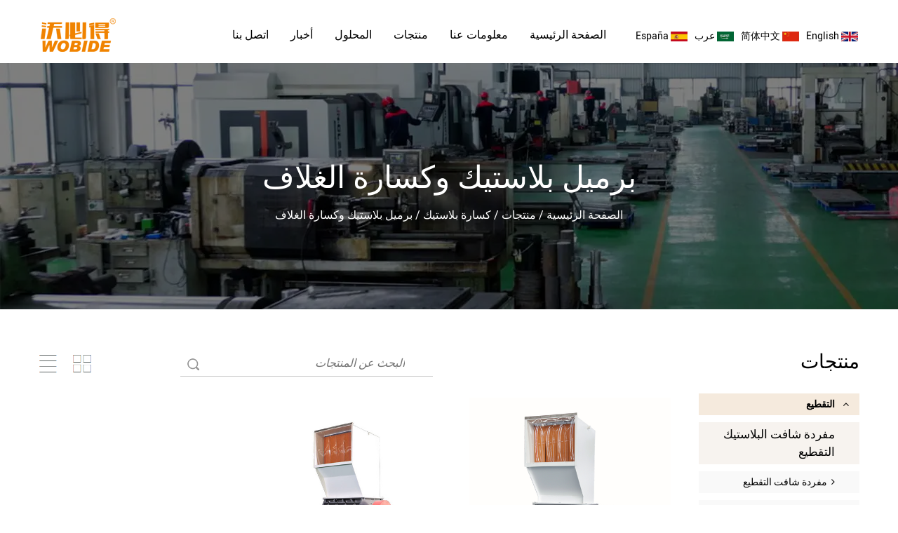

--- FILE ---
content_type: text/html; charset=utf-8
request_url: https://sa.wbdjx.com/product/plastic-crusher/plastic-barrel-case-crusher/
body_size: 6573
content:
<!DOCTYPE html>
<html>
	<head>
		<meta charset="utf-8">
		<meta name="viewport" content="width=device-width,initial-scale=1.0" />
		<meta http-equiv="X-UA-Compatible" content="IE=edge" />
		<meta name="format-detection" content="telephone=no" />
		<!--icon-->
		<title>برميل بلاستيك وكسارة الغلاف-Wobide Machinery(Zhejiang)Co., Ltd.</title>
<meta name="description" content="برميل بلاستيك وكسارة الغلاف-Wobide Machinery(Zhejiang)Co., Ltd." />
<meta name="keywords" content="برميل بلاستيك وكسارة الغلاف" />
<script type="application/ld+json">
[{
"@context":"https://schema.org/",
"@type":"BreadcrumbList",
"itemListElement":[
{"@type":"ListItem","name":"الصفحة الرئيسية","position":1,"item":"https://sa.wbdjx.com/"},
{"@type":"ListItem","name":"منتجات","position":2,"item":"https://sa.wbdjx.com/product/"},
{"@type":"ListItem","name":"كسارة بلاستيك","position":3,"item":"https://sa.wbdjx.com/product/plastic-crusher/"},
{"@type":"ListItem","name":"برميل بلاستيك وكسارة الغلاف","position":4,"item":"https://sa.wbdjx.com/product/plastic-crusher/plastic-barrel-case-crusher/"}
]},{
    "@context": "https://schema.org/",
    "@type": "Product",
    "@id": "https://sa.wbdjx.com/product/plastic-barrel-case-crusher/wbc800-600-plastic-barrel-bag-tank-crusher.html",
    "Name": "",
    "Image": "https://sa.wbdjx.com/wbdjx/2021/11/30/800-600.jpg?imageView2/2/w/500/h/500/format/jpg/q/100",
    "review": {
    "@type": "Review",
    "reviewRating": {
    "@type": "Rating",
    "ratingValue": 5,
    "bestRating": 5
    },
    "author": {
    "@type": "Organization",
    "name": "Wobide Machinery(Zhejiang)Co., Ltd."
    }
    },
    "aggregateRating": {
    "@type": "AggregateRating",
    "ratingValue": 5,
    "reviewCount": 99
    },
    "Offers": {
    "@type": "AggregateOffer",
    "OfferCount": 1,
    "PriceCurrency": "USD",
    "LowPrice": 0.0,
    "HighPrice": 0.0,
    "Price": 0.0
    }
},
{
    "@context": "https://schema.org/",
    "@type": "Product",
    "@id": "https://sa.wbdjx.com/product/plastic-barrel-case-crusher/wbc1000-600-1.html",
    "Name": "",
    "Image": "https://sa.wbdjx.com/wbdjx/2021/11/30/whc1000-600-2白底-1.jpg?imageView2/2/w/500/h/500/format/jpg/q/100",
    "review": {
    "@type": "Review",
    "reviewRating": {
    "@type": "Rating",
    "ratingValue": 5,
    "bestRating": 5
    },
    "author": {
    "@type": "Organization",
    "name": "Wobide Machinery(Zhejiang)Co., Ltd."
    }
    },
    "aggregateRating": {
    "@type": "AggregateRating",
    "ratingValue": 5,
    "reviewCount": 99
    },
    "Offers": {
    "@type": "AggregateOffer",
    "OfferCount": 1,
    "PriceCurrency": "USD",
    "LowPrice": 0.0,
    "HighPrice": 0.0,
    "Price": 0.0
    }
}
]</script><!--#header##-->		<link rel="shortcut icon" href="/template/sa/images/icon.ico" type="image/x-icon" />
		<link rel="icon" href="/template/sa/images/icon.ico" type="image/x-icon" />
		<!--icon-->
  
    <link rel="stylesheet" href="/api/min/?f=template/sa/css/slick.css,/static/js/layer/skin/default/layer.css,/template/sa/css/basic.css,/template/sa/css/main.css,/template/sa/css/font-awesome.min.css,/template/sa/css/flaticon.css,/template/sa/css/animate.min.css"/>
    <script type="text/javascript" src="/api/min/?f=template/sa/js/jquery.js,/template/sa/js/qrcode.min.js,/template/sa/js/spotlight.bundle.js,/template/sa/js/slick.js,/template/sa/js/hwaq.js,/template/sa/js/main.js,/template/sa/js/wow.min.js"></script>

		<!--[if lt IE 9]>
			<script type="text/javascript" src="/template/sa/js/html5.js"></script>
		<![endif]-->
		<!-- Global site tag (gtag.js) - Google Analytics -->
<script async src="https://www.googletagmanager.com/gtag/js?id=UA-194029856-1"></script>
<script>
  window.dataLayer = window.dataLayer || [];
  function gtag(){dataLayer.push(arguments);}
  gtag('js', new Date());

  gtag('config', 'UA-194029856-1');
</script>
<!-- Google Tag Manager -->
<script>(function(w,d,s,l,i){w[l]=w[l]||[];w[l].push({'gtm.start':
new Date().getTime(),event:'gtm.js'});var f=d.getElementsByTagName(s)[0],
j=d.createElement(s),dl=l!='dataLayer'?'&l='+l:'';j.async=true;j.src=
'https://www.googletagmanager.com/gtm.js?id='+i+dl;f.parentNode.insertBefore(j,f);
})(window,document,'script','dataLayer','GTM-NVPSRW4');</script>
<!-- End Google Tag Manager -->
	</head>
<body>
	<!-- Google Tag Manager (noscript) -->
<noscript><iframe src="https://www.googletagmanager.com/ns.html?id=GTM-NVPSRW4"
height="0" width="0" style="display:none;visibility:hidden"></iframe></noscript>
<!-- End Google Tag Manager (noscript) -->
<div class="body-overflow-box">
    <!--===================== HEAD =====================-->
    <div id="header" class="">
        <!--===================== NAVI =====================-->
        <div class="nav">
            <div class="ui container">
                <div class="logo fl">
                    <a href="/"><img src="/template/sa/images/logo.png" alt="Wobide Machinery(Zhejiang)Co., Ltd."></a>
                </div>
                <div class="language fr">
                    <p>
                        <a href="https://www.wbdjx.com/"><i><img src="/template/sa/images/en.jpg" alt=""></i> English</a>
                        <a href="https://www.plasticcrusherchina.com/"><i><img src="/template/sa/images/cn.jpg" alt=""></i> 简体中文</a>
                        <a href="https://sa.wbdjx.com/"><i><img src="/template/sa/images/sa.jpg" alt=""></i> عرب</a>
                        <a href="https://es.wbdjx.com/"><i><img src="/template/sa/images/es.jpg" alt=""></i> España</a>
                    </p>
                </div>
                <p class="icon fr">
                    <a href="javascript:window.open('http://www.facebook.com/sharer.php?u='+encodeURIComponent(document.location.href)+'&t='+encodeURIComponent(document.title),'_blank','toolbar=yes, location=yes, directories=no, status=no, menubar=yes, scrollbars=yes, resizable=no, copyhistory=yes, width=600, height=450,top=100,left=350');void(0)"><i class="fa fa-facebook-f"></i></a>
                    <a href="javascript:window.open('http://twitter.com/home?status='+encodeURIComponent(document.location.href)+' '+encodeURIComponent(document.title),'_blank','toolbar=yes, location=yes, directories=no, status=no, menubar=yes, scrollbars=yes, resizable=no, copyhistory=yes, width=600, height=450,top=100,left=350');void(0)"><i class="fa fa-twitter"></i></a>
                    <a href="javascript:window.open('http://www.linkedin.com/shareArticle?mini=true&url='+encodeURIComponent(document.location.href)+'&title='+encodeURIComponent(document.title)+'&source='+encodeURIComponent(document.location.href),'_blank','toolbar=yes, location=yes, directories=no, status=no, menubar=yes, scrollbars=yes, resizable=no, copyhistory=yes, width=600, height=450,top=100,left=350');void(0)"><i class="fa fa-linkedin in"></i></a>
                </p>
                <div class="menu-box fr">
                    <ul class="menu">
                        <li><a href="/">الصفحة الرئيسية</a></li>
                        <li><a href="/about/">معلومات عنا</a>
                            <ul>
                                <li><a href="/about/">معلومات عنا</a></li>
                                <li><a href="/factory/">المصنع</a></li>
                                <li><a href="/honor/">الشرف</a></li>
                                <li><a href="/faq/">التعليمات</a></li>
                            </ul>
                        </li>
                        <li><a href="/product/">منتجات</a>
                            <ul>
                                                                <li><a href="/product/shredder/">التقطيع</a>
                                <ul>
                                                                <li><a href="/product/shredder/single-shaft-plastic-shredder/">مفردة شافت البلاستيك التقطيع</a></li>
                                                                <li><a href="/product/shredder/two-shaft-shredder/">اثنان شافت التقطيع</a></li>
                                                                <li><a href="/product/shredder/four-shaft-shredder/">أربعة شافت التقطيع</a></li>
                                                            </ul>
                            </li>
                                                                <li><a href="/product/plastic-crusher/">كسارة بلاستيك</a>
                                <ul>
                                                                <li><a href="/product/plastic-crusher/plastic-pallet-crusher/">كسارة البليت البلاستيكية</a></li>
                                                                <li><a href="/product/plastic-crusher/plastic-barrel-case-crusher/">برميل بلاستيك وكسارة الغلاف</a></li>
                                                                <li><a href="/product/plastic-crusher/heavyduty-plastic-crusher/">كسارة بلاستيك شديدة التحمل</a></li>
                                                            </ul>
                            </li>
                                                                <li><a href="/product/recycling-washing-line/">خط إنتاج إعادة التدوير</a>
                                <ul>
                                                            </ul>
                            </li>
                                                                <li><a href="/product/granulator/">المحبب</a>
                                <ul>
                                                                <li><a href="/product/granulator/exhaust-created-plastic-granulator/">العادم خلق البلاستيك المحبب</a></li>
                                                                <li><a href="/product/granulator/plastic-cutting-machine/">آلة قطع البلاستيك</a></li>
                                                            </ul>
                            </li>
                                                                <li><a href="/product/tire-recycling-line/">خط إعادة تدوير الإطارات</a>
                                <ul>
                                                            </ul>
                            </li>
                                                                <li><a href="/product/plastic-conveyor/">مرسل</a>
                                <ul>
                                                            </ul>
                            </li>
                                                            </ul>
                        </li>
                        <li><a href="/solution/">المحلول</a></li>
                        <li><a href="/news/">أخبار</a>
                            <ul>
                                                                <li><a href="/news/company-news/">أخبار الشركة</a></li>
                                                                <li><a href="/news/industry-news/">اخبار الصناعة</a></li>
                                                            </ul>
                        </li>
                        <li><a href="/contact/">اتصل بنا</a></li>
                    </ul>
                    <div class="h-search font-18"><i class="fa fa-search"></i></div>
                </div>
                <div class="search-box" style="display: none;">
                    <form method="get" action="/product/">
                        <input type="text" name="s" required="required" value="" placeholder="Searching">
                        <input type="submit" value="">
                    </form>
                    <i class="close"></i>
                </div>
            </div>
        </div>
        <div class="nav fixed">
            <div class="ui container">
                <div class="logo fl">
                    <a href="/"><img src="/template/sa/images/logo.png" alt="Wobide Machinery(Zhejiang)Co., Ltd."></a>
                </div>
                <div class="language fr">
                    <p>
                        <a href="https://www.wbdjx.com/"><i><img src="/template/sa/images/en.jpg" alt=""></i> English</a>
                        <a href="https://www.plasticcrusherchina.com/"><i><img src="/template/sa/images/cn.jpg" alt=""></i> 简体中文</a>
                        <a href="https://sa.wbdjx.com/"><i><img src="/template/sa/images/sa.jpg" alt=""></i> عرب</a>
                        <a href="https://es.wbdjx.com/"><i><img src="/template/sa/images/es.jpg" alt=""></i> España</a>
                    </p>
                </div>
                <p class="icon fr">
                    <a href="javascript:window.open('http://www.facebook.com/sharer.php?u='+encodeURIComponent(document.location.href)+'&t='+encodeURIComponent(document.title),'_blank','toolbar=yes, location=yes, directories=no, status=no, menubar=yes, scrollbars=yes, resizable=no, copyhistory=yes, width=600, height=450,top=100,left=350');void(0)"><i class="fa fa-facebook-f"></i></a>
                    <a href="javascript:window.open('http://twitter.com/home?status='+encodeURIComponent(document.location.href)+' '+encodeURIComponent(document.title),'_blank','toolbar=yes, location=yes, directories=no, status=no, menubar=yes, scrollbars=yes, resizable=no, copyhistory=yes, width=600, height=450,top=100,left=350');void(0)"><i class="fa fa-twitter"></i></a>
                    <a href="javascript:window.open('http://www.linkedin.com/shareArticle?mini=true&url='+encodeURIComponent(document.location.href)+'&title='+encodeURIComponent(document.title)+'&source='+encodeURIComponent(document.location.href),'_blank','toolbar=yes, location=yes, directories=no, status=no, menubar=yes, scrollbars=yes, resizable=no, copyhistory=yes, width=600, height=450,top=100,left=350');void(0)"><i class="fa fa-linkedin in"></i></a>
                </p>
                <div class="menu-box fr">
                    <ul class="menu">
                        <li><a href="/">الصفحة الرئيسية</a></li>
                        <li><a href="/about/">معلومات عنا</a>
                            <ul>
                                <li><a href="/about/">معلومات عنا</a></li>
                                <li><a href="/factory/">المصنع</a></li>
                                <li><a href="/honor/">الشرف</a></li>
                                <li><a href="/faq/">التعليمات</a></li>
                            </ul>
                        </li>
                        <li><a href="/product/">منتجات</a>
                            <ul>
                                                                <li><a href="/product/shredder/">التقطيع</a>
                                <ul>
                                                                <li><a href="/product/shredder/single-shaft-plastic-shredder/">مفردة شافت البلاستيك التقطيع</a></li>
                                                                <li><a href="/product/shredder/two-shaft-shredder/">اثنان شافت التقطيع</a></li>
                                                                <li><a href="/product/shredder/four-shaft-shredder/">أربعة شافت التقطيع</a></li>
                                                            </ul>
                            </li>
                                                                <li><a href="/product/plastic-crusher/">كسارة بلاستيك</a>
                                <ul>
                                                                <li><a href="/product/plastic-crusher/plastic-pallet-crusher/">كسارة البليت البلاستيكية</a></li>
                                                                <li><a href="/product/plastic-crusher/plastic-barrel-case-crusher/">برميل بلاستيك وكسارة الغلاف</a></li>
                                                                <li><a href="/product/plastic-crusher/heavyduty-plastic-crusher/">كسارة بلاستيك شديدة التحمل</a></li>
                                                            </ul>
                            </li>
                                                                <li><a href="/product/recycling-washing-line/">خط إنتاج إعادة التدوير</a>
                                <ul>
                                                            </ul>
                            </li>
                                                                <li><a href="/product/granulator/">المحبب</a>
                                <ul>
                                                                <li><a href="/product/granulator/exhaust-created-plastic-granulator/">العادم خلق البلاستيك المحبب</a></li>
                                                                <li><a href="/product/granulator/plastic-cutting-machine/">آلة قطع البلاستيك</a></li>
                                                            </ul>
                            </li>
                                                                <li><a href="/product/tire-recycling-line/">خط إعادة تدوير الإطارات</a>
                                <ul>
                                                            </ul>
                            </li>
                                                                <li><a href="/product/plastic-conveyor/">مرسل</a>
                                <ul>
                                                            </ul>
                            </li>
                                                            </ul>
                        </li>
                        <li><a href="/solution/">المحلول</a></li>
                        <li><a href="/news/">أخبار</a>
                            <ul>
                                                                <li><a href="/news/company-news/">أخبار الشركة</a></li>
                                                                <li><a href="/news/industry-news/">اخبار الصناعة</a></li>
                                                            </ul>
                        </li>
                        <li><a href="/contact/">اتصل بنا</a></li>
                    </ul>
                    <div class="h-search font-18"><i class="fa fa-search"></i></div>
                </div>
                <div class="search-box" style="display: none;">
                    <form method="get" action="/product/">
                        <input type="text" name="s" required="required" value="" placeholder="بحث">
                        <input type="submit" value="">
                    </form>
                    <i class="close"></i>
                </div>
            </div>
        </div>
    </div>
    <div class="cl"></div>
    <div id="mobile">
        <div class="top">
            <div class="btn">
                <i class="ie1"></i>
                <i class="ie2"></i>
                <i class="ie3"></i>
            </div>
            <div class="logo"><a href="/"><img src="/template/sa/images/logo.png" alt=""></a></div>
            <div class="lang">
                <span><i class="fa fa-language"></i>لغة. مثل</span>
                <ul>
                    <li><a href="https://www.wbdjx.com/"><i><img src="/template/sa/images/en.jpg" alt=""></i> English</a></li>
                    <li><a href="https://www.plasticcrusherchina.com/"><i><img src="/template/sa/images/cn.jpg" alt=""></i> 简体中文</a></li>
                    <li><a href="https://sa.wbdjx.com/"><i><img src="/template/sa/images/sa.jpg" alt=""></i> عرب</a></li>
                    <li><a href="https://es.wbdjx.com/"><i><img src="/template/sa/images/es.jpg" alt=""></i> España</a></li>
                </ul>
            </div>
        </div>
        <div class="bottom">
            <form action="/product/">
                <input type="text" placeholder="بحث" name="s">
                <button type="submit"><i class="fa fa-search"></i></button>
            </form>
            <div class="m-nav">
                <ul>
                    <li><a href="/">الصفحة الرئيسية</a></li>
                    <li><a href="/about/">معلومات عنا</a>
                        <ul>
                            <li><a href="/about/">معلومات عنا</a></li>
                            <li><a href="/factory/">المصنع</a></li>
                            <li><a href="/honor/">الشرف</a></li>
                            <li><a href="/faq/">التعليمات</a></li>
                        </ul>
                    </li>
                    <li><a href="/product/">منتجات</a>
                        <ul>
                                                            <li><a href="/product/shredder/">التقطيع</a>
                                <ul>
                                                                <li><a href="/product/shredder/single-shaft-plastic-shredder/">مفردة شافت البلاستيك التقطيع</a></li>
                                                                <li><a href="/product/shredder/two-shaft-shredder/">اثنان شافت التقطيع</a></li>
                                                                <li><a href="/product/shredder/four-shaft-shredder/">أربعة شافت التقطيع</a></li>
                                                            </ul>
                            </li>
                                                                <li><a href="/product/plastic-crusher/">كسارة بلاستيك</a>
                                <ul>
                                                                <li><a href="/product/plastic-crusher/plastic-pallet-crusher/">كسارة البليت البلاستيكية</a></li>
                                                                <li><a href="/product/plastic-crusher/plastic-barrel-case-crusher/">برميل بلاستيك وكسارة الغلاف</a></li>
                                                                <li><a href="/product/plastic-crusher/heavyduty-plastic-crusher/">كسارة بلاستيك شديدة التحمل</a></li>
                                                            </ul>
                            </li>
                                                                <li><a href="/product/recycling-washing-line/">خط إنتاج إعادة التدوير</a>
                                <ul>
                                                            </ul>
                            </li>
                                                                <li><a href="/product/granulator/">المحبب</a>
                                <ul>
                                                                <li><a href="/product/granulator/exhaust-created-plastic-granulator/">العادم خلق البلاستيك المحبب</a></li>
                                                                <li><a href="/product/granulator/plastic-cutting-machine/">آلة قطع البلاستيك</a></li>
                                                            </ul>
                            </li>
                                                                <li><a href="/product/tire-recycling-line/">خط إعادة تدوير الإطارات</a>
                                <ul>
                                                            </ul>
                            </li>
                                                                <li><a href="/product/plastic-conveyor/">مرسل</a>
                                <ul>
                                                            </ul>
                            </li>
                                                        </ul>
                    </li>
                    <li><a href="/solution/">المحلول</a></li>
                    <li><a href="/news/">أخبار</a>
                        <ul>
                                                        <li><a href="/news/company-news/">أخبار الشركة</a></li>
                                                        <li><a href="/news/industry-news/">اخبار الصناعة</a></li>
                                                    </ul>
                    </li>
                    <li><a href="/contact/">اتصل بنا</a></li>
                </ul>
            </div>
            <div class="m-info">
                <ul>
                    <li><a href="tel:+86-576-83473666"><i class="fa fa-phone"></i> +86-576-83473666</a></li>
                    <li><a href="mailto:info@wbdjx.com"><i class="fa fa-envelope"></i> info@wbdjx.com</a></li>
                </ul>
            </div>
        </div>
    </div>
    <div class="clear"></div>
    <!--===================== BANNER =====================-->
    <div class="inner-banner" style="background-image: url(/wbdjx/2025/04/11/111.jpg)">
        <div class="ui container">
            <h3>برميل بلاستيك وكسارة الغلاف</h3>
            <div class="mbx">
                <a href="/">الصفحة الرئيسية</a> &#47; <a href="/product/">منتجات</a> &#47; <a href="/product/plastic-crusher/">كسارة بلاستيك</a> &#47; <span>برميل بلاستيك وكسارة الغلاف</span>            </div>
        </div>
    </div>

    <!--===================== MAIN CONTENT =====================-->
    <div class="inner-page prodet-page product-page">
        <div class="ui container">
            <div class="sideBox grid-box">
                <div class="side-left column">
                    <h2>منتجات</h2>
                    <div class="box">
                        <ul>
                                                        <li><a href="/product/shredder/" class="">التقطيع <i class="fa fa-angle-up"></i></a>
                            <ul>
                                                                <li><a href="/product/shredder/single-shaft-plastic-shredder/" class="">مفردة شافت البلاستيك التقطيع</a>
                                    <ul>
                                                                                <li><a href="/product/shredder/single-shaft-plastic-shredder/single-shaft-shredder/" class=""> <b class="fa fa-angle-right"></b>&nbsp; مفردة شافت التقطيع</a></li>
                                                                                <li><a href="/product/shredder/single-shaft-plastic-shredder/large-chamber-single-shaft-shredder/" class=""> <b class="fa fa-angle-right"></b>&nbsp; غرفة كبيرة واحدة شافت التقطيع</a></li>
                                                                            </ul>
                                </li>
                                                                <li><a href="/product/shredder/two-shaft-shredder/" class="">اثنان شافت التقطيع</a>
                                    <ul>
                                                                                <li><a href="/product/shredder/two-shaft-shredder/two-shaft-plastic-shredder/" class=""> <b class="fa fa-angle-right"></b>&nbsp; اثنين من شافت البلاستيك التقطيع</a></li>
                                                                                <li><a href="/product/shredder/two-shaft-shredder/two-shaft-shredder-1/" class=""> <b class="fa fa-angle-right"></b>&nbsp; اثنان شافت التقطيع</a></li>
                                                                            </ul>
                                </li>
                                                                <li><a href="/product/shredder/four-shaft-shredder/" class="">أربعة شافت التقطيع</a>
                                    <ul>
                                                                            </ul>
                                </li>
                                                            </ul>
                            </li>
                                                        <li><a href="/product/plastic-crusher/" class="active">كسارة بلاستيك <i class="fa fa-angle-up"></i></a>
                            <ul>
                                                                <li><a href="/product/plastic-crusher/plastic-pallet-crusher/" class="">كسارة البليت البلاستيكية</a>
                                    <ul>
                                                                            </ul>
                                </li>
                                                                <li><a href="/product/plastic-crusher/plastic-barrel-case-crusher/" class="active">برميل بلاستيك وكسارة الغلاف</a>
                                    <ul>
                                                                            </ul>
                                </li>
                                                                <li><a href="/product/plastic-crusher/heavyduty-plastic-crusher/" class="">كسارة بلاستيك شديدة التحمل</a>
                                    <ul>
                                                                            </ul>
                                </li>
                                                            </ul>
                            </li>
                                                        <li><a href="/product/recycling-washing-line/" class="">خط إنتاج إعادة التدوير <i class="fa fa-angle-up"></i></a>
                            <ul>
                                                            </ul>
                            </li>
                                                        <li><a href="/product/granulator/" class="">المحبب <i class="fa fa-angle-up"></i></a>
                            <ul>
                                                                <li><a href="/product/granulator/exhaust-created-plastic-granulator/" class="">العادم خلق البلاستيك المحبب</a>
                                    <ul>
                                                                            </ul>
                                </li>
                                                                <li><a href="/product/granulator/plastic-cutting-machine/" class="">آلة قطع البلاستيك</a>
                                    <ul>
                                                                            </ul>
                                </li>
                                                            </ul>
                            </li>
                                                        <li><a href="/product/tire-recycling-line/" class="">خط إعادة تدوير الإطارات <i class="fa fa-angle-up"></i></a>
                            <ul>
                                                            </ul>
                            </li>
                                                        <li><a href="/product/plastic-conveyor/" class="">مرسل <i class="fa fa-angle-up"></i></a>
                            <ul>
                                                            </ul>
                            </li>
                                                    </ul>
                    </div>
                    <div class="info"><img src="/template/sa/images/side-left-info-bg.jpg" alt=""><h5>+86-576-83473666</h5></div>
                </div>
                <div class="side-right column">
                    <div class="top">
                        <div class="form">
                            <form action="/plastic-barrel-case-crusher">
                                <input type="text" name="s" placeholder="البحث عن المنتجات">
                                <input type="submit" value=" ">
                            </form>
                        </div>
                        <div class="show">
                            <!--<span>Show <em>20</em> <i class="fa fa-angle-down"></i></span>
                            <ul>
                                <li><a data-num="40">Show 40</a></li>
                                <li><a data-num="40">Show 40</a></li>
                                <li><a data-num="40">Show 40</a></li>
                                <li><a data-num="40">Show 40</a></li>
                            </ul>-->
                        </div>
                        <div class="listBox">
                            <span class="block"><img src="/template/sa/images/icon-block.png" alt=""></span>
                            <span class="list"><img src="/template/sa/images/icon-list.png" alt=""></span>
                        </div>
                    </div>
                    <div class="bottom">
                        <div class="block">
                            <ul class="grid-box three">
                                                                <li class="column">
                                    <a href="/product/plastic-barrel-case-crusher/wbc800-600-plastic-barrel-bag-tank-crusher.html" class="img-box"><img src="/wbdjx/2021/11/30/800-600.jpg?imageView2/2/w/500/h/500/format/jpg/q/100" alt=""></a>
                                    <h4><a href="/product/plastic-barrel-case-crusher/wbc800-600-plastic-barrel-bag-tank-crusher.html">برميل بلاستيك / كيس / كسارة خزان WBC800 / 600</a></h4>
                                    <p class="font-14 mt-10 op-7">قطر المحور الرئيسي 600 مم ، مصمم خصيصًا للحاوية البلاستيكية المجوفة</p>
                                </li>
                                                                <li class="column">
                                    <a href="/product/plastic-barrel-case-crusher/wbc1000-600-1.html" class="img-box"><img src="/wbdjx/2021/11/30/whc1000-600-2白底-1.jpg?imageView2/2/w/500/h/500/format/jpg/q/100" alt=""></a>
                                    <h4><a href="/product/plastic-barrel-case-crusher/wbc1000-600-1.html">كسارة بلاستيكية كبيرة WBC1000 / 600</a></h4>
                                    <p class="font-14 mt-10 op-7">قطر المحور الرئيسي 600 مم ، مصمم خصيصًا للحاوية البلاستيكية المجوفة</p>
                                </li>
                                                            </ul>
                        </div>
                        <div class="list">
                            <ul>
                                                                <li class="grid-box">
                                    <div class="img column"><a href="/product/plastic-barrel-case-crusher/wbc800-600-plastic-barrel-bag-tank-crusher.html" class="img-box"><img src="/wbdjx/2021/11/30/800-600.jpg?imageView2/2/w/500/h/500/format/jpg/q/100" alt=""></a></div>
                                    <div class="text column">
                                        <h4><a href="/product/plastic-barrel-case-crusher/wbc800-600-plastic-barrel-bag-tank-crusher.html">برميل بلاستيك / كيس / كسارة خزان WBC800 / 600</a></h4>
                                        <div class="content">
                                            <p>قطر المحور الرئيسي 600 مم ، مصمم خصيصًا للحاوية البلاستيكية المجوفة</p>
                                        </div>
                                        <a href="/product/plastic-barrel-case-crusher/wbc800-600-plastic-barrel-bag-tank-crusher.html" class="more">اقرأ أكثر</a>
                                    </div>
                                </li>
                                                                <li class="grid-box">
                                    <div class="img column"><a href="/product/plastic-barrel-case-crusher/wbc1000-600-1.html" class="img-box"><img src="/wbdjx/2021/11/30/whc1000-600-2白底-1.jpg?imageView2/2/w/500/h/500/format/jpg/q/100" alt=""></a></div>
                                    <div class="text column">
                                        <h4><a href="/product/plastic-barrel-case-crusher/wbc1000-600-1.html">كسارة بلاستيكية كبيرة WBC1000 / 600</a></h4>
                                        <div class="content">
                                            <p>قطر المحور الرئيسي 600 مم ، مصمم خصيصًا للحاوية البلاستيكية المجوفة</p>
                                        </div>
                                        <a href="/product/plastic-barrel-case-crusher/wbc1000-600-1.html" class="more">اقرأ أكثر</a>
                                    </div>
                                </li>
                                                            </ul>
                        </div>
                        <div class="m-page">
                            <div class='wp-pagenavi' role='navigation'>    </div>                        </div>
                    </div>
                </div>
            </div>
        </div>
    </div>
    <div class="contact-btn">
        <div class="ui container">
            <p>إذا كنت مهتمًا بمنتجاتنا أو لديك أي أسئلة ، فيرجى الرجوع إلينا.</p>
            <a href="/contact/" class="more"><i><img src="/template/sa/images/icon-mail.png" alt=""></i> اتصل بنا</a>
        </div>
    </div>
    <!--/.wrapper-->
    <!--===================== FOOTER =====================-->
    <div id="footer">
        <div class="footer-top">
            <div class="ui container">
                <div class="box grid-box">
                    <div class="left column">
                        <div class="logo"><a href="/"><img src="/template/sa/images/logo.png" alt=""></a></div>
                        <div class="text">
                            <p>إن الوالد هي شركة مصنعة لآلات إعادة تدوير النفايات الصلبة تعمل في تصميم وتطوير وإنتاج وبيع النفايات الصلبة.</p>
                        </div>
                        <div class="share">
                            <ul class="grid-box">
                                <li class="column"><a href="javascript:window.open('http://www.facebook.com/sharer.php?u='+encodeURIComponent(document.location.href)+'&t='+encodeURIComponent(document.title),'_blank','toolbar=yes, location=yes, directories=no, status=no, menubar=yes, scrollbars=yes, resizable=no, copyhistory=yes, width=600, height=450,top=100,left=350');void(0)"><i class="fa fa-facebook-f"></i></a></li>
                                <li class="column"><a href="javascript:window.open('http://twitter.com/home?status='+encodeURIComponent(document.location.href)+' '+encodeURIComponent(document.title),'_blank','toolbar=yes, location=yes, directories=no, status=no, menubar=yes, scrollbars=yes, resizable=no, copyhistory=yes, width=600, height=450,top=100,left=350');void(0)"><i class="fa fa-twitter"></i></a></li>
                                <li class="column"><a href="javascript:window.open('https://web.whatsapp.com/send?text='+encodeURIComponent(document.location.href),'_blank','toolbar=yes, location=yes, directories=no, status=no, menubar=yes, scrollbars=yes, resizable=no, copyhistory=yes, width=600, height=450,top=100,left=350');void(0)"><i class="fa fa-whatsapp"></i></a></li>
                                <li class="column"><a href="javascript:window.open('http://www.linkedin.com/shareArticle?mini=true&url='+encodeURIComponent(document.location.href)+'&title='+encodeURIComponent(document.title)+'&source='+encodeURIComponent(document.location.href),'_blank','toolbar=yes, location=yes, directories=no, status=no, menubar=yes, scrollbars=yes, resizable=no, copyhistory=yes, width=600, height=450,top=100,left=350');void(0)"><i class="fa fa-linkedin in"></i></a></li>
                                <li class="column"><a href="javascript:window.open('https://reddit.com/submit?title='+encodeURIComponent(document.title)+'&url='+encodeURIComponent(document.location.href),'_blank','toolbar=yes, location=yes, directories=no, status=no, menubar=yes, scrollbars=yes, resizable=no, copyhistory=yes, width=600, height=450,top=100,left=350');void(0)"><i class="fa fa-reddit"></i></a></li>
                                <li class="column"><a href="javascript:window.open('https://pinterest.com/pin/create/button/?description='+encodeURIComponent(document.title)+'&url='+encodeURIComponent(document.location.href),'_blank','toolbar=yes, location=yes, directories=no, status=no, menubar=yes, scrollbars=yes, resizable=no, copyhistory=yes, width=600, height=450,top=100,left=350');void(0)"><i class="fa fa-pinterest"></i></a></li>
                            </ul>
                        </div>
                    </div>
                    <div class="right column">
                        <ul class="grid-box">
                            <li class="column">
                                <dl>
                                    <dt>معلومات الاتصال</dt>
                                    <dd>
                                        <p>No. 17, Xingang Avenue, Coastal Industrial City, Pubagang Town, Sanmen County, Taizhou City, Zhejiang Province</p>
                                    </dd>
                                    <dd><a href="tel:+86-576-83473666"><i><img src="/template/sa/images/icon-phone.png" alt=""></i><em>هاتف</em>:+86-576-83473666</a></dd>
                                    <dd><a><i><img src="/template/sa/images/icon-fax.png" alt=""></i><em>الفاكس</em>:: + 86-576-85182100</a></dd>
                                    <dd><a href="mailto:info@wbdjx.com"><i><img src="/template/sa/images/icon-mail.png" alt=""></i><em>البريد الإلكتروني</em>:info@wbdjx.com </a></dd>
                                </dl>
                            </li>
                            <li class="column">
                                <dl>
                                    <dt>روابط سريعة</dt>
                                    <dd><a href="/about/">> معلومات عنا</a></dd>
                                    <dd><a href="/product/">> منتجات</a></dd>
                                    <dd><a href="/news/">> أخبار</a></dd>
                                    <dd><a href="/contact/">> اتصل بنا</a></dd>
                                </dl>
                            </li>
                            <li class="column">
                                <dl>
                                    <dt>امسحها ضوئيًا</dt>
                                    <dd>
                                        <div style="float:left;width:48%;"><div id="ewm" data-href="https://sa.wbdjx.com"></div><p>محطة متنقلة</p></div>
                                        <div style="float:right;width:48%;"><img src="/wbdjx/2024/06/21/whatsapp-5.jpg"/><p>ال WhatsApp</p></div>

                            
                                        
                                    </dd>
                                </dl>
                            </li>
                        </ul>
                    </div>
                </div>
            </div>
        </div>
        <div class="footer-bottom">
            <div class="ui container">
                <div class="box grid-box two">
                    <div class="left column">
                        <p>تحتفظ شركة محدودة ماكينات الوالد (تشجيانغ)  كل الحقوق.</p>
                    </div>
                    <div class="right column">
                        <p><a href="http://www.hqsmartcloud.com/index" rel="nofollow" target="_blank"><img class="svg" src="/template/sa/images/Technical-Support.svg" alt=""></a></p>
                        <p></p>
                    </div>
                </div>
            </div>
        </div>
        <div id="go-top"><img src="/template/sa/images/icon-mail2.png" alt=""></div>
    </div>
</div>
    <div id="msg2">
        <div class="box">
            <h3>اتصل بنا</h3>
            <i class="close"></i>
            <form id="addForm2" onsubmit="return false;">
                <ul>
                    <li><label for="name">اسمك:</label><input type="text" name="name" id="name" autocomplete="off" placeholder=""></li>
                    <li><label for="phone">هاتفك:</label><input type="text" name="phone" id="phone" autocomplete="off" placeholder=""></li>
                    <li><label for="email">بريدك الالكتروني:</label><input type="text" name="mail" id="email" autocomplete="off" placeholder=""></li>
                    <li><label for="area">بلدك:</label><input type="text" name="area" id="area" autocomplete="off" placeholder=""></li>
                    <li><label for="message">رسالتك:</label><textarea type="text" name="content" id="message" autocomplete="off" placeholder="لقد وجدت منتجاتك (البند رقم) مثيرة جدًا للاهتمام ، وتحتاج إلى مزيد من المعلومات ، يرجى الاتصال بي."></textarea></li>
                    <li><input type="submit" value="ارسل الان" onclick="submit_id2()"></li>
                </ul>
            </form>
<script type="text/javascript" src="/static/js/layer/layer.js"></script>
<script>
function submit_id2() {
        layer.load(0,{shade:0.1,shadeClose:false})
        $.ajax({
            type: 'post',
            url: '/Api/contact/submit/uid/2.html',
            data: $("#addForm2").serialize(),
            dataType: 'json',
            success: function (data) {
                layer.closeAll();
                if (data.status == 200) {
window.location.href  = '/thanks/'
                } else {
                    layer.msg(data.result,{icon:2,time:4000})
                }
            }
        })
}
</script>        </div>
    </div>
</body>

</html>
<!-- Matomo -->
<script type="text/javascript">
  var _paq = window._paq || [];
  /* tracker methods like "setCustomDimension" should be called before "trackPageView" */
  _paq.push(['setCampaignNameKey', 'gclid']);
  //_paq.push(['setExcludedReferrers', ['super.hqsmartcloud.com']]);
  _paq.push(['trackPageView']);
  _paq.push(['enableLinkTracking']);
  (function() {
    var u="//supertest.hqsmartcloud.com/";
    _paq.push(['setTrackerUrl', u+'matomo.php']);
    _paq.push(['setSiteId', '413']);
    var d=document, g=d.createElement('script'), s=d.getElementsByTagName('script')[0];
    g.type='text/javascript'; g.async=true; g.defer=true; g.src='//hqcdn.hqsmartcloud.com/matomo.js'; s.parentNode.insertBefore(g,s);
  })();
</script>
<!-- End Matomo Code -->
                                  <!--chat-->
                                  